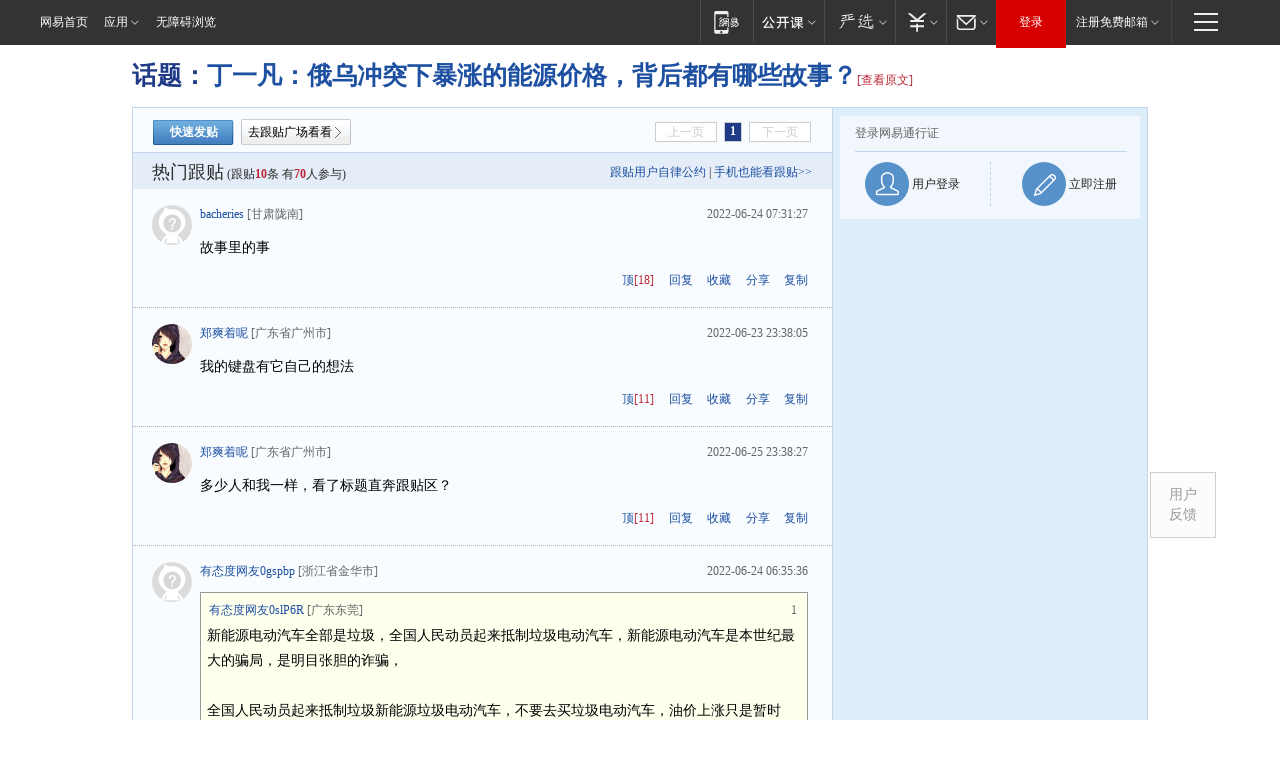

--- FILE ---
content_type: text/html;charset=gb2312
request_url: https://g.163.com/r?site=netease&affiliate=163&cat=other&type=logo300x250&location=2
body_size: 237
content:
<!-- service=8 -->
<a target="_blank" href="https://g.163.com/effect/c?s=307947&AID=332593&FlightID=2510&Values=2489624996&Redirect=http://popme.163.com/link/3086873310754504950"><img src="https://yt-adp.ws.126.net/channel14/300250_ckqs_20240722.jpg" border=0 height=250 width=300 alt=""></a>
<!--sspClickMonitor-->
<img src=""  border="0" height="1" width="1">